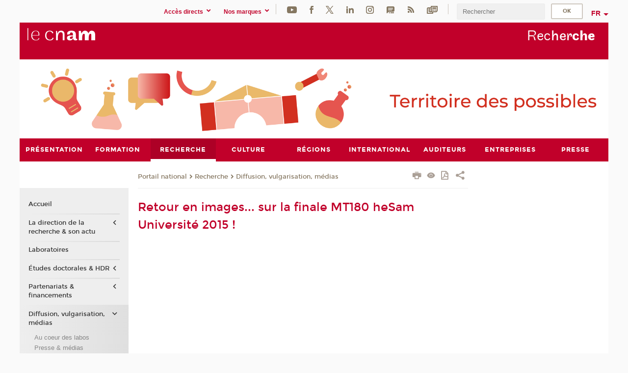

--- FILE ---
content_type: text/html; charset=ISO-8859-1
request_url: https://recherche.cnam.fr/html/ArretSurImage/galerie-js.php?reportage=77&taille=500&info=hautehttps://recherche.cnam.fr/html/ArretSurImage/?reportage=77&taille=500&info=haute&photoidx=2&reportage=77
body_size: 1188
content:
<style>
	#photonext:hover,
	#photoprevious:hover{
		opacity:0.6;
	}
	
	.text{
		border-radius:0px;
		
	}
</style>

<div id='reportage-photo;' style='text-align:center;'><a name='reportage-photo'></a>
	<div id='photo' style='background:transparent url(/html/ArretSurImage/photos/77/1-Les-candidats-hu.png) -999999px 0 no-repeat;width:500px;'>
	
	
		
		<div style='margin:auto;width:%;'>
		
				
		
		<p class='text' style='width:%;background:#EEEEEE url(/html/ArretSurImage/photos/77/3-Le-jury.png) -999999px 0 no-repeat;text-align:left;padding:10px;margin-top:0;margin-bottom:10px;'>
			<strong>10 avril 2015</strong>
			<span style='float:right'>

				<a id='photoprevious' onclick='return galerienav(this)'  title='Photo précédente' href='?reportage=77&taille=500&info=haute&photoidx=1#reportage-photo'><img src='/html/ArretSurImage/previous-small.png' onmouseover="this.style.opacity=0.7" onmouseout="this.style.opacity=1" alt='&lt;' /></a>

				<strong>2</strong> / 12				
				<a id='photonext' onclick='return galerienav(this)' title='Photo suivante' href='?reportage=77&taille=500&info=haute&photoidx=3#reportage-photo'><img src='/html/ArretSurImage/next-small.png' onmouseover="this.style.opacity=0.7" onmouseout="this.style.opacity=1" alt='&gt;' /></a>
			</span>		
			<br/>
			En préambule de la finale MT180, Olivier Faron, administrateur général du Cnam et Laurent Carraro, président d'heSam université, nous ont rappelé à quel point les doctorants sont impliqués dans le développement et l'excellence de la recherche dans nos établissements et particulièrement au sein de ceux de la Comue heSam Université. <br />
					</p>
		
		
		<!--div style='width:px;float:left;clear:left;height:20px;margin:0 72px;padding:0;background-image:url(/html/ArretSurImage/bulle-haute.png)'> 
		</div-->
		</div>
		
	
	
			<p style="padding:0;margin:0;text-align:center;"><img src='/html/ArretSurImage/photos/77/2-Olivier-Faron-et-Laurent-Carraro.png' style="width:500px;height:500px;"/></p>
			
		
		
		
			
	</div>
	
		<script>
		var auto;
					auto = setTimeout(function(){
				galerienav(jQuery("#photonext"));
			}, 5000);
			
				var galerienav = function (link){
			clearTimeout(auto);
			var duration = 300;
			var $photo = jQuery("#photo");
			var target = jQuery(link).attr("href").replace("#reportage-photo", "");
			$photo.animate({opacity:0}, duration, function(){
				$photo.load('/html/ArretSurImage/galerie-js.php?reportage=77&taille=500&info=hautehttps://recherche.cnam.fr/html/ArretSurImage/?reportage=77&taille=500&info=haute&photoidx=2&reportage=77' + target+"&reportage=77 #photo > *, #photo script", function(){
					$photo.animate({opacity:1}, duration);
				});
			});
							
				auto = setTimeout(function(){
					galerienav(jQuery("#photonext"));
				}, 5000);
				
						return false;
		};
		
		
		
		
	</script>
</div>
